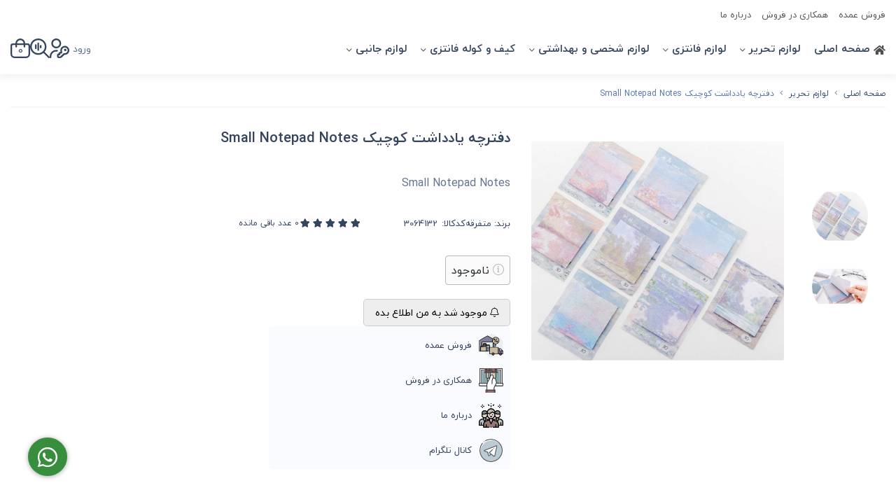

--- FILE ---
content_type: text/html; charset=utf-8
request_url: https://cover4you.ir/product/small-notepad-notes
body_size: 18200
content:
<!DOCTYPE html>
<html dir="rtl" lang="fa-IR" class="menu_1_enabled webkit safari chrome mac mode_desktop service_1 site_cover4you site_796671 plan_5 theme_9 theme_config_90010 module_shop module_2102 page_product access_0 level_0 lang_persian wide_on dir_rtl mode_smart mode_entry"> 
<head><template class='lazy-code'><meta name="google-site-verification" content="EgRfBmzchwPne2QCnH3CEjSb6ozmFU1tow-ZKO68Xps" /></template>	<title>دفترچه یادداشت کوچیک Small Notepad Notes - فروش عمده</title>
	<meta charset="utf-8">
	<meta name="viewport" content="width=device-width, initial-scale=1, shrink-to-fit=no">
		<link rel="shortcut icon" href="https://cdnfa.com/cover4you/bc99/uploads/favicon.ico" type="image/x-icon"><meta name="title" content="دفترچه یادداشت کوچیک Small Notepad Notes" >
<meta property="og:title" content="دفترچه یادداشت کوچیک Small Notepad Notes" >
<meta name="twitter:title" content="دفترچه یادداشت کوچیک Small Notepad Notes" >
<meta name="description" content="خرید  دفترچه یادداشت کوچیک Small Notepad Notes با قیمتی مناسب" >
<meta name="twitter:description" content="خرید  دفترچه یادداشت کوچیک Small Notepad Notes با قیمتی مناسب" >
<meta property="og:description" content="خرید  دفترچه یادداشت کوچیک Small Notepad Notes با قیمتی مناسب" >
<link rel="canonical" href="https://cover4you.ir/product/small-notepad-notes" >
<meta property="og:locale" content="fa_IR" >
<meta property="og:site_name" content="فروشگاه اینترنتی لوازم فانتزی و تحریر Cover4you.ir" >
<meta property="og:type" content="article" >
<meta property="og:url" content="https://cover4you.ir/product/small-notepad-notes" >
<meta name="twitter:card" content="summary_large_image" >
<meta name="twitter:url" content="https://cover4you.ir/product/small-notepad-notes" >
<meta property="og:article:published_time" content="2020-08-06+043001:55:00Z" >
<meta property="og:article:modified_time" content="2022-05-17+043014:02:25Z" >
<meta name="date" content="2022-05-17 14:02:25 UTC" >
<link rel="image_src" href="https://cdnfa.com/cover4you/bc99/files/1959308.jpg" >
<meta property="og:image" content="https://cdnfa.com/cover4you/bc99/files/1959308.jpg" >
<meta property="og:image:secure_url" content="https://cdnfa.com/cover4you/bc99/files/1959308.jpg" >
<meta name="twitter:image" content="https://cdnfa.com/cover4you/bc99/files/1959308.jpg" >
<meta name="sailthru.image.thumb" content="https://cdnfa.com/cover4you/bc99/files/thumb/1959308.jpg" >
<meta name="sailthru.image.full" content="https://cdnfa.com/cover4you/bc99/files/1959308.jpg" >
<meta property="og:image:width" content="640" >
<meta property="og:image:height" content="480" >
<meta property="og:image:type" content="image/jpeg" >
<meta name="robots" content="index,follow,max-image-preview:large" >
<link rel="preconnect" href="https://s5.cdnfa.com">
<link rel="preconnect" href="https://s6.cdnfa.com">
<link rel="preconnect" href="https://cdnfa.com">
<link rel="dns-prefetch" href="https://s5.cdnfa.com">
<link rel="dns-prefetch" href="https://s6.cdnfa.com">
<link rel="dns-prefetch" href="https://cdnfa.com">
<meta name="google-site-verification" content="EgRfBmzchwPne2QCnH3CEjSb6ozmFU1tow-ZKO68Xps" />
<!-- Google tag (gtag.js) -->
<script async src="https://www.googletagmanager.com/gtag/js?id=G-RWKYZ255F9"></script>
<script>
  window.dataLayer = window.dataLayer || [];
  function gtag(){dataLayer.push(arguments);}
  gtag('js', new Date());

  gtag('config', 'G-RWKYZ255F9');
</script>
	<meta name="theme-color" content="#FFFFFF">
	<meta name="msapplication-navbutton-color" content="#FFFFFF">
	<meta name="apple-mobile-web-app-status-bar-style" content="#FFFFFF">
	<meta name="apple-mobile-web-app-capable" content="yes">
<link rel="stylesheet" type="text/css" href="https://cdnfa.com/src/global/css/bootstrap.rtl.4.6.2.css" >
<link rel="stylesheet" type="text/css" href="https://cdnfa.com/src/themes/theme_9/90010/theme.796671.rtl.css?1741700193" id='theme_style' >
<link rel="stylesheet" type="text/css" href="https://cdnfa.com/src/global/css/fontawesome.5.7.2.css" >
<link rel="stylesheet" type="text/css" href="https://cdnfa.com/src/global/css/swiper.11.0.7.css" >
<link rel="stylesheet" type="text/css" href="https://cdnfa.com/src/global/css/jquery.fancybox.css" >
<link rel="stylesheet" type="text/css" href="https://cdnfa.com/src/global/css/animate.4.1.1.css" >
<script type="application/ld+json">
[
    {
        "@context": "http://schema.org/",
        "@type": "Product",
        "name": "دفترچه یادداشت کوچیک Small Notepad Notes",
        "productID": "3064132",
        "sku": "3064132",
        "description": "خرید  دفترچه یادداشت کوچیک Small Notepad Notes با قیمتی مناسب",
        "image": [
            "https://cdnfa.com/cover4you/bc99/files/1959308.jpg",
            "https://cdnfa.com/cover4you/bc99/files/1959309.jpg"
        ],
        "brand": {
            "@type": "Brand",
            "name": "متفرقه",
            "url": "https://cover4you.ir/brands/other"
        },
        "category": [
            "لوازم تحریر",
            "لوازم فانتزی"
        ],
        "offers": {
            "@type": "Offer",
            "availability": "http://schema.org/OutOfStock",
            "price": 0,
            "priceCurrency": "IRR",
            "priceValidUntil": "2026-02-01",
            "url": "https://cover4you.ir/product/small-notepad-notes",
            "shippingDetails": {
                "@type": "OfferShippingDetails",
                "shippingRate": {
                    "@type": "MonetaryAmount",
                    "value": 0,
                    "currency": "IRR"
                },
                "shippingDestination": {
                    "@type": "DefinedRegion",
                    "addressCountry": "IR"
                },
                "deliveryTime": {
                    "@type": "ShippingDeliveryTime",
                    "handlingTime": {
                        "@type": "QuantitativeValue",
                        "minValue": 7,
                        "maxValue": 15,
                        "unitCode": "d"
                    },
                    "transitTime": {
                        "@type": "QuantitativeValue",
                        "minValue": 2,
                        "maxValue": 4,
                        "unitCode": "d"
                    }
                }
            },
            "hasMerchantReturnPolicy": {
                "@type": "MerchantReturnPolicy",
                "applicableCountry": "IR",
                "returnPolicyCategory": "https://schema.org/MerchantReturnFiniteReturnWindow",
                "merchantReturnDays": 7,
                "returnMethod": "https://schema.org/ReturnByMail",
                "returnFees": "https://schema.org/FreeReturn"
            }
        },
        "aggregateRating": {
            "@type": "AggregateRating",
            "worstRating": 1,
            "bestRating": 5,
            "ratingValue": "5",
            "reviewCount": "1",
            "ratingCount": "1"
        },
        "review": {
            "@type": "Review",
            "reviewRating": {
                "@type": "Rating",
                "worstRating": 1,
                "bestRating": 5,
                "ratingValue": "5"
            },
            "author": {
                "@type": "Person",
                "name": "سپیده باقری"
            }
        }
    },
    {
        "@context": "http://schema.org",
        "@type": "BreadcrumbList",
        "itemListElement": [
            {
                "@type": "ListItem",
                "position": 1,
                "item": {
                    "@id": "https://cover4you.ir/",
                    "name": "صفحه اصلی"
                }
            },
            {
                "@type": "ListItem",
                "position": 2,
                "item": {
                    "@id": "https://cover4you.ir/stationery",
                    "name": "لوازم تحریر"
                }
            }
        ]
    },
    {
        "@context": "https://schema.org",
        "@type": "Organization",
        "name": "فروشگاه اینترنتی",
        "brand": {
            "@type": "Brand",
            "name": "فروشگاه اینترنتی",
            "logo": ""
        },
        "logo": "",
        "image": "",
        "alternateName": [
            "Cover4you.ir"
        ],
        "description": "خرید  دفترچه یادداشت کوچیک Small Notepad Notes با قیمتی مناسب",
        "url": "https://cover4you.ir/",
        "sameAs": [
            "https://t.me/O_cover4you",
            "https://www.instagram.com/cover4you.ir/",
            "/https://www.twitter.com/Cover4you.ir"
        ]
    }
]
</script>
<style media="screen">#box_comments{display:none;}.captcha{background-color: #fff;background-repeat: no-repeat;background-position: right;}
.input-group {
  display: flex !important;
  align-items: stretch !important;
  flex-wrap: nowrap !important;
}

.input-group > .form-control,
.input-group > .custom-select,
.input-group > .form-control-plaintext {
  position: relative !important;
  flex: 1 1 auto !important;
  width: 1% !important;
  min-width: 0 !important;
  margin-bottom: 0 !important;
}

.input-group-prepend,
.input-group-append {
  display: flex !important;
  align-items: center !important;
}

.input-group-prepend { margin-right: -1px !important; }
.input-group-append { margin-left: -1px !important; }

html[dir='rtl'] .input-group-prepend { order: 2; margin-right: 0; margin-left: -1px; }
html[dir='rtl'] .input-group-append { order: 1; margin-left: 0; margin-right: -1px; }
.call-connect {
    position: fixed;
    bottom: 40px;
    left: 40px;
    background: #388e3c;
    border-radius: 100%;
    color: #fff;
    padding:12px 8px 8px 8px;
    z-index:999;
    box-shadow: 0 1px 6px rgb(0 0 0 / 20%), 0 1px 10px rgb(0 0 0 / 15%);
    transition: all .2s ease;
}
.call-connect span {
    position: absolute;
    background:  #388e3c;
    width: max-content;
    display: block;
    left: 50px;
    top: 12px;
    padding: 5px 10px 5px 0;border-radius: 0  50px 50px 0;
}
.call-connect:hover{
    color: #fff;
    transform: scale(1.05);
}
.mode_mobile .call-connect {
    left: 10px;
    bottom: 10px;
}
.mode_mobile.page_product .call-connect {
    bottom: 80px;
}
</style></head>
<body><template class='lazy-code'><meta name="google-site-verification" content="EgRfBmzchwPne2QCnH3CEjSb6ozmFU1tow-ZKO68Xps" /></template>	<div id="loading">Loading...</div>
		

<div class="page">


<!-- header -->
<!-- header -->
<header class='header-1 w-100 text-center'>
    
		<div class='header-top'>
		<div class="container">
			<div class='header-top-inner d-flex justify-content-between align-items-center'>
				<ul class='menu-1' id='menu_nav'><!--home--><li><a class='page_250222 c-1991' href='https://cover4you.ir/wholesale-mobile-accessories-case-janebi'>فروش عمده</a></li><li><a class='page_639683 c-1991' href='https://cover4you.ir/drop-shipping'>همکاری در فروش</a></li><li><a class='page_649523 c-1991' href='https://cover4you.ir/about'>درباره ما</a></li></ul>			</div>
		</div>
	</div>
	
	<div class='header-primary clearfix'>
		<div class="container">
			<div class='header-primary-inner row align-items-center'>
				<div class='col-lg-9 col-md-12 col-sm-12 col-xs-12'>

					<div class='header-menu clearfix'>
						<nav class='main-menu-inner clearfix row'>
							<ul class='menu-2 menu-auto menu-arrows' id='menu_header'><li><a href='https://cover4you.ir/'><i class='fa fa-home'></i> صفحه اصلی</a></li><li class='deep-3'><a class='page_239694 c-2102' href='https://cover4you.ir/stationery'>لوازم تحریر</a><ul><li><a class='page_637448 c-2102' href='https://cover4you.ir/stationery/stationery-fantasy'>لوازم تحریر فانتزی</a><ul><li><a class='page_631224 c-2102' href='https://cover4you.ir/stationery/stationery-fantasy/pencil-storage'>جامدادی</a></li><li><a class='page_637436 c-2102' href='https://cover4you.ir/stationery/stationery-fantasy/highlighter'>هایلایتر و ماژیک</a></li><li><a class='page_637419 c-2102' href='https://cover4you.ir/stationery/stationery-fantasy/pen'>روان نویس و خودکار</a></li><li><a class='page_637444 c-2102' href='https://cover4you.ir/stationery/stationery-fantasy/pen-holder-organizer'>جاقلمی و ارگانایزر</a></li><li><a class='page_637420 c-2102' href='https://cover4you.ir/stationery/stationery-fantasy/pencil'>مداد و اتود</a></li><li><a class='page_637443 c-2102' href='https://cover4you.ir/stationery/stationery-fantasy/notebook'>دفتر و دفترچه</a></li><li><a class='page_637437 c-2102' href='https://cover4you.ir/stationery/stationery-fantasy/study-lamp'>چراغ مطالعه</a></li><li><a class='page_637442 c-2102' href='https://cover4you.ir/stationery/stationery-fantasy/pencil-sharpener'>مدادتراش</a></li><li><a class='page_637445 c-2102' href='https://cover4you.ir/stationery/stationery-fantasy/stick-notes'>استیک نوت</a></li><li><a class='page_637439 c-2102' href='https://cover4you.ir/stationery/stationery-fantasy/cover-folder'>کاور و پوشه</a></li><li><a class='page_637440 c-2102' href='https://cover4you.ir/stationery/stationery-fantasy/cuter-scissors'>کاتر و قیچی</a></li><li><a class='page_239686 c-2102' href='https://cover4you.ir/stationery/stationery-fantasy/calculator'>ماشین حساب</a></li><li><a class='page_637446 c-2102' href='https://cover4you.ir/stationery/stationery-fantasy/stickers'>برچسب و استیکر</a></li><li><a class='page_637441 c-2102' href='https://cover4you.ir/stationery/stationery-fantasy/eraser-corrector'>پاکن و غلط‌گیر</a></li><li><a class='page_637447 c-2102' href='https://cover4you.ir/stationery/stationery-fantasy/bookmarks'>بوکمارک</a></li><li><a class='page_637438 c-2102' href='https://cover4you.ir/stationery/stationery-fantasy/ruler'>خط‌کش و پرگار</a></li><li><a class='page_637468 c-2102' href='https://cover4you.ir/stationery/stationery-fantasy/fantezi'>فانتزی</a></li></ul></li></ul></li><li class='deep-3'><a class='page_237788 c-2102' href='https://cover4you.ir/fantasy-products'>لوازم فانتزی</a><ul><li><a class='page_312448 c-2102' href='https://cover4you.ir/fantasy-products/fantasy-creative-products'>محصولات فانتزی و خلاقانه</a><ul><li><a class='page_637467 c-2102' href='https://cover4you.ir/fantasy-products/fantasy-creative-products/lunch-box'>ظرف غذا</a></li><li><a class='page_637454 c-2102' href='https://cover4you.ir/fantasy-products/fantasy-creative-products/mug-cup-thermos'>ماگ ، فلاسک ، قمقمه</a></li><li><a class='page_239683 c-2102' href='https://cover4you.ir/fantasy-products/fantasy-creative-products/lights-and-yarn'>چراغ و ریسه</a></li><li><a class='page_637453 c-2102' href='https://cover4you.ir/fantasy-products/fantasy-creative-products/organizer'>نظم دهنده</a></li><li><a class='page_239685 c-2102' href='https://cover4you.ir/fantasy-products/fantasy-creative-products/keychain'>جاسوئیچی</a></li><li><a class='page_239682 c-2102' href='https://cover4you.ir/fantasy-products/fantasy-creative-products/watch'>ساعت</a></li><li><a class='page_637452 c-2102' href='https://cover4you.ir/fantasy-products/fantasy-creative-products/pocket'>قلک</a></li><li><a class='page_637460 c-2102' href='https://cover4you.ir/fantasy-products/fantasy-creative-products/headband'>هدبند</a></li><li><a class='page_252002 c-2102' href='https://cover4you.ir/fantasy-products/fantasy-creative-products/game'>اسباب بازی و سرگرمی</a></li><li><a class='page_307341 c-2102' href='https://cover4you.ir/fantasy-products/fantasy-creative-products/ainh-cheragh-dar'>برس و آینه</a></li><li><a class='page_237697 c-2102' href='https://cover4you.ir/fantasy-products/fantasy-creative-products/fan'>پنکه ( فن )</a></li><li><a class='page_239175 c-2102' href='https://cover4you.ir/fantasy-products/fantasy-creative-products/quadcopter'>کوادکوپتر</a></li><li><a class='page_237704 c-2102' href='https://cover4you.ir/fantasy-products/fantasy-creative-products/spinner'>اسپینر </a></li><li><a class='page_649542 c-2102' href='https://cover4you.ir/fantasy-products/fantasy-creative-products/fantezi-pr'>محصولات فانتزی</a></li></ul></li></ul></li><li class='deep-3'><a class='page_239687 c-2102' href='https://cover4you.ir/personal-stuff'>لوازم شخصی و بهداشتی</a><ul><li><a class='page_239692 c-2102' href='https://cover4you.ir/personal-stuff/cosmetic'>لوازم شخصی فانتزی</a><ul><li><a class='page_239693 c-2102' href='https://cover4you.ir/personal-stuff/cosmetic/humidifier'>دستگاه بخور</a></li><li><a class='page_637455 c-2102' href='https://cover4you.ir/personal-stuff/cosmetic/hot-water-bag'>کیسه آب گرم و سرد</a></li><li><a class='page_239688 c-2102' href='https://cover4you.ir/personal-stuff/cosmetic/household'>لوازم منزل</a></li><li><a class='page_637459 c-2102' href='https://cover4you.ir/personal-stuff/cosmetic/eyes-cover'>چشم بند</a></li><li><a class='page_637458 c-2102' href='https://cover4you.ir/personal-stuff/cosmetic/lens-glasses'>پک لنز و عینک</a></li><li><a class='page_253897 c-2102' href='https://cover4you.ir/personal-stuff/cosmetic/health'>لوازم سلامت</a></li><li><a class='page_637457 c-2102' href='https://cover4you.ir/personal-stuff/cosmetic/wound-adhesive'>چسب زخم فانتزی</a></li><li><a class='page_649522 c-2102' href='https://cover4you.ir/personal-stuff/cosmetic/mirror-haircomb'>شانه و آینه</a></li><li><a class='page_637456 c-2102' href='https://cover4you.ir/personal-stuff/cosmetic/nail-clip'>ناخن گیر</a></li><li><a class='page_637461 c-2102' href='https://cover4you.ir/personal-stuff/cosmetic/towels-wet-wipes'>حوله و دستمال مرطوب</a></li><li><a class='page_637462 c-2102' href='https://cover4you.ir/personal-stuff/cosmetic/toothbrush'>مسواک</a></li><li><a class='page_639685 c-2102' href='https://cover4you.ir/personal-stuff/cosmetic/personal-fantazi'>لوازم شخصی</a></li></ul></li></ul></li><li class='deep-2'><a class='page_239690 c-2102' href='https://cover4you.ir/bags-and-backpacks'>کیف و کوله فانتزی</a><ul><li><a class='page_637463 c-2102' href='https://cover4you.ir/bags-and-backpacks/backpacks'>کوله پشتی فانتزی</a></li><li><a class='page_637464 c-2102' href='https://cover4you.ir/bags-and-backpacks/food-bags'>کیف و ساک غذا</a></li><li><a class='page_637465 c-2102' href='https://cover4you.ir/bags-and-backpacks/cosmetic-bag'>کیف آرایشی</a></li><li><a class='page_637466 c-2102' href='https://cover4you.ir/bags-and-backpacks/pad-bag'>کیف پد</a></li><li><a class='page_237701 c-2102' href='https://cover4you.ir/bags-and-backpacks/handsfree-bag'>کیف هندزفری</a></li></ul></li><li class='deep-3'><a class='page_236567 c-2102' href='https://cover4you.ir/accessory'>لوازم جانبی</a><ul><li><a class='page_339948 c-2102' href='https://cover4you.ir/accessory/mobile-tablet-accessories'>لوازم جانبی موبایل و تبلت</a><ul><li><a class='page_265707 c-2102' href='https://cover4you.ir/accessory/mobile-tablet-accessories/handsfree-fantezi'>هندزفری فانتزی</a></li><li><a class='page_237699 c-2102' href='https://cover4you.ir/accessory/mobile-tablet-accessories/pop-socket'>پاپ سوکت </a></li><li><a class='page_237702 c-2102' href='https://cover4you.ir/accessory/mobile-tablet-accessories/usb-cable-protector'>پک محافظ کابل</a></li><li><a class='page_254182 c-2102' href='https://cover4you.ir/accessory/mobile-tablet-accessories/car-air-freshener'>خوشبو کننده اتومبیل</a></li><li><a class='page_237690 c-2102' href='https://cover4you.ir/accessory/mobile-tablet-accessories/airpods-accessories'>لوازم جانبی ایرپاد</a></li><li><a class='page_254183 c-2102' href='https://cover4you.ir/accessory/mobile-tablet-accessories/travel-accessories'>ملزومات سفر</a></li><li><a class='page_237602 c-2102' href='https://cover4you.ir/accessory/mobile-tablet-accessories/double-ear-bluetooth-handsfree'>هندزفری بلوتوث دو گوش</a></li><li><a class='page_254177 c-2102' href='https://cover4you.ir/accessory/mobile-tablet-accessories/single-ear-bluetooth-handsfree'>هندزفری بلوتوث تک گوش</a></li><li><a class='page_237604 c-2102' href='https://cover4you.ir/accessory/mobile-tablet-accessories/handsfree'>هندزفری با سیم</a></li><li><a class='page_237605 c-2102' href='https://cover4you.ir/accessory/mobile-tablet-accessories/headphone'>هدفون </a></li><li><a class='page_254179 c-2102' href='https://cover4you.ir/accessory/mobile-tablet-accessories/headset'>هدست</a></li><li><a class='page_237588 c-2102' href='https://cover4you.ir/accessory/mobile-tablet-accessories/powerbank'>پاوربانک</a></li><li><a class='page_237600 c-2102' href='https://cover4you.ir/accessory/mobile-tablet-accessories/charging-cable'>کابل شارژ</a></li><li><a class='page_237599 c-2102' href='https://cover4you.ir/accessory/mobile-tablet-accessories/adaptor'>آداپتور</a></li><li><a class='page_237691 c-2102' href='https://cover4you.ir/accessory/mobile-tablet-accessories/aux'>کابل صدا ( Aux )</a></li><li><a class='page_237692 c-2102' href='https://cover4you.ir/accessory/mobile-tablet-accessories/wireless-charger'>شارژر وایرلس</a></li><li><a class='page_237693 c-2102' href='https://cover4you.ir/accessory/mobile-tablet-accessories/bluetooth-speaker'>اسپیکر بلوتوث</a></li><li><a class='page_237606 c-2102' href='https://cover4you.ir/accessory/mobile-tablet-accessories/usb-flash-memory'>حافظه فلش</a></li><li><a class='page_237696 c-2102' href='https://cover4you.ir/accessory/mobile-tablet-accessories/monopod'>مونوپاد</a></li><li><a class='page_237700 c-2102' href='https://cover4you.ir/accessory/mobile-tablet-accessories/ring-holder'>هولدر انگشتی</a></li><li><a class='page_237703 c-2102' href='https://cover4you.ir/accessory/mobile-tablet-accessories/mobile-lanyard'>بند آویز موبایل</a></li><li><a class='page_254560 c-2102' href='https://cover4you.ir/accessory/mobile-tablet-accessories/mobile-store-accessories'>لوازم جانبی فروشگاهی</a></li><li><a class='page_237607 c-2102' href='https://cover4you.ir/accessory/mobile-tablet-accessories/mobile-holder'>هولدر موبایل و تبلت</a></li><li><a class='page_237601 c-2102' href='https://cover4you.ir/accessory/mobile-tablet-accessories/car-charger'>شارژر فندکی</a></li><li><a class='page_237706 c-2102' href='https://cover4you.ir/accessory/mobile-tablet-accessories/other-accessories'>سایر لوازم جانبی</a></li></ul></li></ul></li></ul>						</nav> 
					</div>
					
				</div>
				<div class='col-lg-3 col-md-12 col-sm-12 col-xs-12'>
					
					<div class="d-flex align-items-center justify-content-end custom-header">
					  	<div> 
							<div class="user-area">
    <div class="user-toggle d-flex align-items-center">

                    <span class="signin"> ورود </span> 
                <svg xmlns="http://www.w3.org/2000/svg" id="profile-svg" data-name="Layer 1" viewBox="0 0 24 24" width="28"  height="28">
            <path d="m20.061,12.939c.586.586.586,1.536,0,2.121-.586.586-1.536.586-2.121,0-.586-.586-.586-1.536,0-2.121s1.536-.586,2.121,0Zm2.328,5.449c-1.169,1.17-2.794,1.734-4.413,1.585l-3.133,3.133c-.559.559-1.331.879-2.121.879h-1.714c-1.096,0-1.992-.893-1.997-1.99l-.009-1.988c-.002-.401.153-.779.437-1.064s.661-.442,1.063-.442h.49l.004-.512c.006-.82.679-1.488,1.5-1.488h.762v-.393c-.71-2.311.136-4.764,2.138-6.15,1.805-1.251,4.244-1.286,6.071-.093,1.419.927,2.331,2.409,2.503,4.066.173,1.656-.404,3.282-1.581,4.459Zm-.408-4.253c-.11-1.07-.682-1.993-1.607-2.597-1.154-.754-2.696-.728-3.839.062-1.307.906-1.842,2.524-1.33,4.027.036.104.054.213.054.322v1.55c0,.553-.447,1-1,1h-1.265l-.007,1.008c-.004.549-.451.992-1,.992h-.98l.006,1.485h1.711c.263,0,.52-.106.707-.293l3.487-3.487c.236-.235.575-.342.901-.273,1.151.228,2.331-.13,3.157-.957.749-.749,1.115-1.784,1.006-2.839ZM2,6C2,2.691,4.691,0,8,0s6,2.691,6,6-2.691,6-6,6-6-2.691-6-6Zm2,0c0,2.206,1.794,4,4,4s4-1.794,4-4-1.794-4-4-4-4,1.794-4,4Zm5.99,9.213c.079-.546-.301-1.053-.848-1.132-.376-.054-.761-.081-1.142-.081C3.589,14,0,17.589,0,22v1c0,.553.448,1,1,1s1-.447,1-1v-1c0-3.309,2.691-6,6-6,.287,0,.575.021.858.062.544.073,1.054-.302,1.132-.849Z"/>
        </svg>
    </div>
    <ul class="user-menu">
                <li><a class="fs-sm btn-dialog" href="https://cover4you.ir/signin"> ورود </a></li>
        <li><a class="fs-sm" href="https://cover4you.ir/signup"> ثبت نام </a>
        <li><a class="fs-sm" href="https://cover4you.ir/track-order"> پیگیری سفارش </a></li>
            </ul>
</div> 
						</div>
					    <div class="search-icon-box">
							<!-- <svg id="search-header-svg"  xmlns="http://www.w3.org/2000/svg" xmlns:xlink="http://www.w3.org/1999/xlink" version="1.1" id="Capa_1" x="0px" y="0px" viewBox="0 0 512 512" style="enable-background:new 0 0 512 512;" xml:space="preserve" width="28" height="28">
								<g id="Index">
										<circle style="fill:none;stroke:#36455e;stroke-width:40;stroke-linecap:round;stroke-linejoin:round;stroke-miterlimit:10;" cx="300" cy="260" r="120"/>
									
										<line style="fill:none;stroke:#36455e;stroke-width:40;stroke-linecap:round;stroke-linejoin:round;stroke-miterlimit:10;" x1="384.853" y1="344.853" x2="492" y2="452"/>
									
										<line style="fill:none;stroke:#36455e;stroke-width:40;stroke-linecap:round;stroke-linejoin:round;stroke-miterlimit:10;" x1="20" y1="60" x2="340" y2="60"/>
									
										<line style="fill:none;stroke:#36455e;stroke-width:40;stroke-linecap:round;stroke-linejoin:round;stroke-miterlimit:10;" x1="20" y1="180" x2="116.703" y2="180"/>
									
										<line style="fill:none;stroke:#36455e;stroke-width:40;stroke-linecap:round;stroke-linejoin:round;stroke-miterlimit:10;" x1="20" y1="300" x2="104.019" y2="300"/>
									
										<line style="fill:none;stroke:#36455e;stroke-width:40;stroke-linecap:round;stroke-linejoin:round;stroke-miterlimit:10;" x1="20" y1="420" x2="180.131" y2="420"/>
								</g>
							</svg> -->
							<svg xmlns="http://www.w3.org/2000/svg" id="search-header-svg"  data-name="Layer 1" viewBox="0 0 24 24"  width="28" height="28">
								<path d="m23.707,22.293l-5.969-5.969c1.412-1.725,2.262-3.927,2.262-6.324C20,4.486,15.514,0,10,0S0,4.486,0,10s4.486,10,10,10c2.398,0,4.6-.85,6.324-2.262l5.969,5.969c.195.195.451.293.707.293s.512-.098.707-.293c.391-.391.391-1.023,0-1.414ZM2,10C2,5.589,5.589,2,10,2s8,3.589,8,8-3.589,8-8,8S2,14.411,2,10Zm9-4v8c0,.553-.448,1-1,1s-1-.447-1-1V6c0-.553.448-1,1-1s1,.447,1,1Zm3,3v2c0,.553-.448,1-1,1s-1-.447-1-1v-2c0-.553.448-1,1-1s1,.447,1,1Zm-6-1v4c0,.553-.448,1-1,1s-1-.447-1-1v-4c0-.553.448-1,1-1s1,.447,1,1Z"/>
							</svg>
					 	</div>
					
					
						<div> 
	<div class="basket-area">
	    <div class="basket-toggle">
			<span id="basket_items">0</span>
			<svg id="basket-svg" xmlns="http://www.w3.org/2000/svg" id="Outline" viewBox="0 0 24 24" width="28" height="38">
				<path d="M21,6H18A6,6,0,0,0,6,6H3A3,3,0,0,0,0,9V19a5.006,5.006,0,0,0,5,5H19a5.006,5.006,0,0,0,5-5V9A3,3,0,0,0,21,6ZM12,2a4,4,0,0,1,4,4H8A4,4,0,0,1,12,2ZM22,19a3,3,0,0,1-3,3H5a3,3,0,0,1-3-3V9A1,1,0,0,1,3,8H6v2a1,1,0,0,0,2,0V8h8v2a1,1,0,0,0,2,0V8h3a1,1,0,0,1,1,1Z"/>
			</svg>
		</div>
		<div class="basket-menu shadow">
		    <div class="cart-box01">
				<span class="bas-close d-flex align-items-center"><span class="colse-this">بستن</span><i class="fal fa-times"></i></span>
			</div>
			<div id="basket" class="d-flex flex-column justify-content-between ">
								<div id="basket_free" >
					<div class="empty-basket-desk">
						سبد خرید شما خالی است 
					</div>
					<div class="back-to-search">
						<a href="/search">فروشگاه</a>
					</div>
				</div>
				<div id="checkout" class="clearfix w-100 hidden" >
		          	<div class="sum_basket_title d-flex justify-content-center">
						<span class="sum-name">مجموع: </span>
						<span id="sum_basket">0 <span class="currency">تومان</span>  </span> 
					</div>
				 
					<div class="checkout-price">
						<div class=" see-Checkout-account">
							<a class="btn btn-custom see-basket" id="checkout_link" href="https://cover4you.ir/cart">
								مشاهده سبد خرید							</a>
						</div>
					</div>
		    	</div>
			</div>
		</div>
	</div>
	 
 </div>
						<div> <a class="logo" href="https://cover4you.ir/">
        <div class="title">
              <div class="h1">فروشگاه اینترنتی لوازم فانتزی و تحریر Cover4you.ir</div>
            <div class="h2"></div>
    </div>
    </a> </div>
					</div>
					
				</div>
			</div>
		</div>
	</div>

	
</header>

	<div class="search-area">
	<form method="get" action="https://cover4you.ir/search" class="search-form clearfix">

		<div class="close-search-icon">
			<span class="bas-close d-flex align-items-center"> <span class="colse-this">بستن</span> <i class="fal fa-times"></i></span>
		</div>

		<div class="search-more-product">
			<a href="/search" class=""> جستجو محصولات بیشتر  </a>
		</div>

		<div class="input-group input-group-md">
			<span class="input-group-prepend">
				<button type="submit" aria-label="center" class="btn border-0 p-1 px-2 bg-transparent shadow-none btn-custom btn-search search_button" >جستجو</button>
			</span>
			<input class="form-control pr-0 shadow-none border-0 bg-transparent live-search q" type="text" name="q" autocomplete="off" maxlength="255" value="" placeholder="جستجوی محصول، دسته، برند..." >
		</div>
	
		<!-- <div class="return-search-box">
			<a href="/search" class="return-search"> مشاهده محصولات بیشتر  </a>
		</div> -->
	
	</form>	

</div>
<div class="header-1-placeholder"></div><!-- /header -->

<!-- main -->
<!--DESKTOP MODE-->
<div class="main-content">
	<div class="container">		<div class="sides">
		    
			<div id="side_top">
								<div class="breadcrumbs clearfix  overflow-hidden px-0 py-2 d-print-none" >
	<a href="https://cover4you.ir/" title="صفحه اصلی">صفحه اصلی</a>
						<span class="nav-arrow mx-1 pt-1 fal fa-angle-left"></span>
		 
		<a href='https://cover4you.ir/stationery'>لوازم تحریر</a>						<span class="nav-arrow mx-1 pt-1 fal fa-angle-left"></span>
		 
		دفترچه یادداشت کوچیک Small Notepad Notes	</div>
			</div>
			
			<div class="row">
			    
			    				
				<main id="side_center" class="col-lg-12  col-xs-12 col-lg-push-0 col-xs-push-0 col-ms-push-0">
					<div class='box' id='box_product_details'><div class="product mode-1" id="product-3064132">
	<div class="body">
		<!--  -->
	    <div class="body-top clearfix row">
			<div class="col-lg-5 col-md-6 col-sm-12 col-xs-12">
								<!-- desk -->
											<div class="row align-items-center">
							<div class="col-3 d-flex flex-column align-items-center ">
																<div class="thumbs clearfix">
									<!--video-->
										
										<!--images product-->
																			<a class="thumb" target="_blank" href="https://cdnfa.com/cover4you/bc99/files/1959308.jpg" data-fancybox="slides" data-caption="دفترچه یادداشت کوچیک Small Notepad Notes">
											<img width="300" height="300" src="https://cdnfa.com/cover4you/bc99/files/thumb/1959308.jpg" alt="دفترچه یادداشت کوچیک Small Notepad Notes">
											
										</a>
																			<a class="thumb" target="_blank" href="https://cdnfa.com/cover4you/bc99/files/1959309.jpg" data-fancybox="slides" data-caption="دفترچه یادداشت کوچیک Small Notepad Notes">
											<img width="300" height="300" src="https://cdnfa.com/cover4you/bc99/files/thumb/1959309.jpg" alt="دفترچه یادداشت کوچیک Small Notepad Notes">
											
										</a>
																	</div>
										
							</div>
							<div class=" col-9">
								<a class="image" href="https://cdnfa.com/cover4you/bc99/files/1959308.jpg" target="_blank" data-fancybox="slides" data-caption="دفترچه یادداشت کوچیک Small Notepad Notes">
									<img id="main_product_image" class="lazy rounded" width="800" height="800" src="https://cdnfa.com/cover4you/bc99/files/normal/1959308.jpg" data-src="https://cdnfa.com/cover4you/bc99/files/normal/1959308.jpg" data-srcset="https://cdnfa.com/cover4you/bc99/files/normal/1959308.jpg 1x" alt="دفترچه یادداشت کوچیک Small Notepad Notes" data-zoom-image="https://cdnfa.com/cover4you/bc99/files/1959308.jpg" >
																	
								</a>
							</div> 
						</div>
												</div>
	
			<div class="col-lg-7 col-md-6 col-sm-12 col-xs-12">
				<div class="section-left">
					<div class="d-flex flex-row justify-content-between product-custom-inner">

						<div class="product-inner-box">
							<h1 class="title">دفترچه یادداشت کوچیک Small Notepad Notes</h1>
							<div class="subtitle">Small Notepad Notes</div>
		
							<div class="info">
								<ul>
																		<li class="brand"> برند: <a href="https://cover4you.ir/brands/other">متفرقه</a> </li>
																		<li class="product-code">کدکالا: <input readonly type="text" value="3064132" id="product-id-code" aria-label="Product ID Code"></li>
																		<li class="rate" title="5 (1)">
										<input data-id="3064132" id="rate_3064132" value="5" type="hidden" class="rating">
									</li>
								    								        							                                				    <span  class="d-block quantity-alarm-product">0 <span>عدد باقی مانده</span></span>
                        				                        											</ul>
							</div>	
							
						    
							<!---->
							<!--<span  class="d-block">0 <span>عدد باقی مانده</span></span>-->
							<!---->

							<div class="order">	
							
								
																	<div class="status status-0">
										<i class="fal fa-info-circle"></i> ناموجود									</div>
						
																		<button data-alertme="3064132" class="btn btn-custom btn-lg btn-alertme">
										<i class="fal fa-bell"></i> موجود شد به من اطلاع بده
									</button>
																	
																
							</div>

						</div>

																					<div class="service-box">
																		<div class="item">
										<div class="text-center">
											<img src='https://cdnfa.com/cover4you/bc99/uploads/icon/4-icon-a.png' alt='فروش عمده' width=64 height=64>										</div>
										<div class="info-service">
											<a href='/wholesale-mobile-accessories-case-janebi' title='فروش عمده'>											<span class="title-service d-block">فروش عمده</span>   
											<!-- <span class="desc">فروش عمده</span> -->
											</a>										</div>
									</div>
																		<div class="item">
										<div class="text-center">
											<img src='https://cdnfa.com/cover4you/bc99/uploads/icon/4-icon-b.png' alt='همکاری در فروش' width=64 height=64>										</div>
										<div class="info-service">
											<a href='/drop-shipping' title='همکاری در فروش'>											<span class="title-service d-block">همکاری در فروش</span>   
											<!-- <span class="desc">Drop Shipping</span> -->
											</a>										</div>
									</div>
																		<div class="item">
										<div class="text-center">
											<img src='https://cdnfa.com/cover4you/bc99/uploads/icon/4-icon-c.png' alt='درباره ما' width=64 height=64>										</div>
										<div class="info-service">
											<a href='/about' title='درباره ما'>											<span class="title-service d-block">درباره ما</span>   
											<!-- <span class="desc">بازرگانی Cover4you</span> -->
											</a>										</div>
									</div>
																		<div class="item">
										<div class="text-center">
											<img src='https://cdnfa.com/cover4you/bc99/uploads/icon/4-icon-d.png' alt='کانال تلگرام' width=64 height=64>										</div>
										<div class="info-service">
											<a href='https://t.me/O_cover4you' title='کانال تلگرام'>											<span class="title-service d-block">کانال تلگرام</span>   
											<!-- <span class="desc">کانال تلگرام</span> -->
											</a>										</div>
									</div>
																	</div>
													
					</div>
				</div>
			</div>
	    </div>

				
		<div class="body-bottom clearfix row">
			<div class="col-lg-12 col-md-12 col-sm-12 col-xs-12">	
				<div class="section-bottom row">
								<ul class="nav " id="product-tabs" role="tablist">
																	<li class="nav-item">
							<a class="nav-link active" href="#description-pane" title="description" id="description-tab" data-toggle="tab" role="tab" aria-controls="description-pane" aria-selected="true" >  <i class="fal fa-file-alt"></i> توضیحات</a>
						</li>
										
										
											<li class="nav-item">
							<a class="nav-link" title="comment" href="#comments-pane" id="comments-tab" data-toggle="tab" role="tab" aria-controls="comments-pane" aria-selected="false"> <i class="far fa-comments"></i> بازخوردها</a>
						</li>
									   
					<!---->
					
				</ul>
				
				<div class="tab-content" id="product-tabs-content">
					
											<div id="description-pane" class="tab-pane fade show active"  role="tabpanel" aria-labelledby="description-tab">
							 <div class="text-area">
															</div>
							   				
							 						
														<div class="pages">
								بخشها : 
								<ul class="link-list"> 
																		<li><a href="https://cover4you.ir/stationery" title="links">لوازم تحریر </a></li> 
																		<li><a href="https://cover4you.ir/fantasy-products" title="links">لوازم فانتزی </a></li> 
																	</ul>
							</div>
														
													
						</div>
					
										
				   					
				   						<div id="comments-pane" class="tab-pane fade" role="tabpanel" aria-labelledby="comments-tab">
							<div class='h2' id='comment_title'>ارسال نظر</div>
<div id='comment_area'>

<div id='comment_note'><ul>
<li>- نشانی ایمیل شما منتشر نخواهد شد.</li>
<li>- لطفا دیدگاهتان تا حد امکان مربوط به مطلب باشد.</li>
<li>- لطفا فارسی بنویسید.</li>
<li>- میخواهید عکس خودتان کنار نظرتان باشد؟ به<span>&nbsp;</span><a href="https://gravatar.com/" target="_blank" rel="noopener">gravatar.com</a><span>&nbsp;</span>بروید و عکستان را اضافه کنید.</li>
<li>- نظرات شما بعد از تایید مدیریت منتشر خواهد شد</li>
</ul></div>
<form action="https://cover4you.ir/product/small-notepad-notes" method="post" id="comment_form" class="form-horizontal  form-maker "><fieldset ><div  class="form-group row  tr_comment_author form-sides-3"   >
    <label class='control-label col-lg-3 col-md-3 col-sm-4 col-xs-12' for="comment_author">
    نام      </label>
    <div class='col-lg-4 col-md-4 col-sm-6 col-xs-12'>
    <input name="comment_author" id="comment_author" value="" class=" form-control" type="text" />  </div>
  </div>
<div  class="form-group row  tr_comment_email form-sides-3"   >
    <label class='control-label col-lg-3 col-md-3 col-sm-4 col-xs-12' for="comment_email">
    ایمیل     <span class='float-left' title='ضروری'><i class="fas fa-info-circle text-danger"></i></span>  </label>
    <div class='col-lg-4 col-md-4 col-sm-6 col-xs-12'>
    <input name="comment_email" id="comment_email" value="" class="required form-control ltr" type="text" />  </div>
  </div>
<div id="tr_comment_url" class="form-group row  tr_comment_url form-sides-3"   >
    <label class='control-label col-lg-3 col-md-3 col-sm-4 col-xs-12' for="field_comment_url">
    وب سایت / وبلاگ      </label>
    <div class='col-lg-4 col-md-4 col-sm-6 col-xs-12'>
    <input name="comment_url" value="http://" id="field_comment_url" class=" form-control ltr" type="text" />  </div>
  </div>
<div  class="form-group row  form-sides-1"   >
    <label class='col-md-12' for="comment_message">
    پیغام      <span class='float-left' title='ضروری'><i class="fas fa-info-circle text-danger"></i></span>  </label>
    <div class='col-md-12'>
    <b id='reply_to'></b><textarea maxlength="1000" name="comment_message" id="comment_message" rows="2" sides="1" class="required form-control" style=""></textarea><span class='red '> (بعد از تائید مدیر منتشر خواهد شد)</span> <span class='left chars_remaining small'></span>  </div>
  </div>
<div  class="form-group row  form-sides-3"   >
    <label class='control-label col-lg-3 col-md-3 col-sm-4 col-xs-12' for="field_captcha">
    کد مقابل را وارد کنید     <span class='float-left' title='ضروری'><i class="fas fa-info-circle text-danger"></i></span>  </label>
    <div class='col-lg-4 col-md-4 col-sm-6 col-xs-12'>
    
<div class='input-group'>
    <input type='text' class='captcha numeric ltr form-control' autocomplete='off' maxlength='4' name='captcha' id='field_captcha' style="background-image:url('https://cover4you.ir/captcha?76051');background-color: #fff;background-repeat: no-repeat;background-position: right;max-width: 300px;min-width: 220px;"'>
    <div class='input-group-prepend'>
      <button title='کد جدید' id='reload_captcha' class='btn btn-success btn-reload'><i class='fal fa-sync'></i> </button>
    </div>
</div>  </div>
  </div>
<input name="comment_parent" id="comment_parent" value="0" class=" form-control" label="" type="hidden" /><div class='ln_solid'></div><div  class="form-group row   tr_submit form-actions text-center mb-3 form-sides-1"   >
    <div class='col-md-12'>
    <button name="save_comment" id="save_comment" type="submit" class="btn btn-success btn-lg" sides="1" >ارسال</button>  </div>
  </div>
</fieldset>
	<div class='alert alert-danger alert-error errors' style='display:none;margin:10px 0;'><span class='clearfix alert-heading h3'>خطا!</span></div>
	
	</form>

</div>

							<ul id='comments'></ul>
						</div>
									</div>
		
				</div>
			</div>
		</div>
		
	</div>
	
</div>


<div id='box_related' class='box'><div class="header clearfix">
		<span class="title h1">محصولات مرتبط</span>		</div>
<div class="body">
	<div dir="rtl" class="swiper">	<div class="products items clearfix swiper-wrapper mode-1">
				<!-- id="product-6762427" -->
	
		<div class="swiper-slide  price_on">
		    
			<div class="thumb overflow-hidden text-center position-relative">
				<a href="https://cover4you.ir/product/6762427"  class="image d-block" title="">
					<img width="300" height="300" class="lazy" src="https://cdnfa.ir/lazy/300x300" data-src="https://cdnfa.com/cover4you/bc99/files/thumb/12858658.jpg" data-srcset="https://cdnfa.com/cover4you/bc99/files/thumb/12858658.jpg 1x" alt="جا قلمی چرخشی   120-123" >
    								</a>
				<div class="details">
					<h2 class="d-block"><a class="title overflow-hidden" title="جا قلمی چرخشی   120-123" href="https://cover4you.ir/product/6762427" >جا قلمی چرخشی   120-123</a></h2>
										<div class="price-area">
					    												    	<span class="price">217,000</span> <span class="currency">تومان</span> 
					    					</div>
										<div class="d-flex align-items-center justify-content-between">
						<form class="product-basket">
															<a aria-label="view-more" class="btn btn-sm btn-product btn-light" href="https://cover4you.ir/product/6762427" ><span></span>
									<div class="btn-basket-icon"> <i class="fas fa-angle-left"></i> </div>
									<span class="add_product-basket"> مشاهده محصول </span>
								</a>	
													</form>	
						<span class="btn-wishlist btn-wishlist-6762427 text-center" data-id="6762427"><i class="fal fa-heart fa-fw"></i></span>					</div>
			   </div>
				
				<!--  -->

								<div class="btn-float position-absolute top-1">
					<span class="btn-wishlist btn-wishlist-6762427 text-center d-inline mx-1" data-id="6762427"><i class="fal fa-heart fa-fw"></i></span>														</div>
							</div>
		
		</div>
	
		
				<!-- id="product-6717196" -->
	
		<div class="swiper-slide  price_on">
		    
			<div class="thumb overflow-hidden text-center position-relative">
				<a href="https://cover4you.ir/product/6717196"  class="image d-block" title="">
					<img width="300" height="300" class="lazy" src="https://cdnfa.ir/lazy/300x300" data-src="https://cdnfa.com/cover4you/bc99/files/thumb/12740405.jpg" data-srcset="https://cdnfa.com/cover4you/bc99/files/thumb/12740405.jpg 1x" alt="پک پاک کن حیوانات دریایی 181-676" >
    								</a>
				<div class="details">
					<h2 class="d-block"><a class="title overflow-hidden" title="پک پاک کن حیوانات دریایی 181-676" href="https://cover4you.ir/product/6717196" >پک پاک کن حیوانات دریایی 181-676</a></h2>
										<div class="price-area">
					    												    	<span class="price">123,000</span> <span class="currency">تومان</span> 
					    					</div>
										<div class="d-flex align-items-center justify-content-between">
						<form class="product-basket">
															<a aria-label="view-more" class="btn btn-sm btn-product btn-light" href="https://cover4you.ir/product/6717196" ><span></span>
									<div class="btn-basket-icon"> <i class="fas fa-angle-left"></i> </div>
									<span class="add_product-basket"> مشاهده محصول </span>
								</a>	
													</form>	
						<span class="btn-wishlist btn-wishlist-6717196 text-center" data-id="6717196"><i class="fal fa-heart fa-fw"></i></span>					</div>
			   </div>
				
				<!--  -->

								<div class="btn-float position-absolute top-1">
					<span class="btn-wishlist btn-wishlist-6717196 text-center d-inline mx-1" data-id="6717196"><i class="fal fa-heart fa-fw"></i></span>														</div>
							</div>
		
		</div>
	
		
				<!-- id="product-6716960" -->
	
		<div class="swiper-slide  price_on">
		    
			<div class="thumb overflow-hidden text-center position-relative">
				<a href="https://cover4you.ir/product/6716960"  class="image d-block" title="">
					<img width="300" height="300" class="lazy" src="https://cdnfa.ir/lazy/300x300" data-src="https://cdnfa.com/cover4you/bc99/files/thumb/12740262.jpg" data-srcset="https://cdnfa.com/cover4you/bc99/files/thumb/12740262.jpg 1x" alt="روان نویس بستنی 181-529" >
    								</a>
				<div class="details">
					<h2 class="d-block"><a class="title overflow-hidden" title="روان نویس بستنی 181-529" href="https://cover4you.ir/product/6716960" >روان نویس بستنی 181-529</a></h2>
										<div class="price-area">
					    												    	<span class="price">42,000</span> <span class="currency">تومان</span> 
					    					</div>
										<div class="d-flex align-items-center justify-content-between">
						<form class="product-basket">
															<a aria-label="view-more" class="btn btn-sm btn-product btn-light" href="https://cover4you.ir/product/6716960" ><span></span>
									<div class="btn-basket-icon"> <i class="fas fa-angle-left"></i> </div>
									<span class="add_product-basket"> مشاهده محصول </span>
								</a>	
													</form>	
						<span class="btn-wishlist btn-wishlist-6716960 text-center" data-id="6716960"><i class="fal fa-heart fa-fw"></i></span>					</div>
			   </div>
				
				<!--  -->

								<div class="btn-float position-absolute top-1">
					<span class="btn-wishlist btn-wishlist-6716960 text-center d-inline mx-1" data-id="6716960"><i class="fal fa-heart fa-fw"></i></span>														</div>
							</div>
		
		</div>
	
		
				<!-- id="product-6716056" -->
	
		<div class="swiper-slide  price_on">
		    
			<div class="thumb overflow-hidden text-center position-relative">
				<a href="https://cover4you.ir/product/6716056"  class="image d-block" title="">
					<img width="300" height="300" class="lazy" src="https://cdnfa.ir/lazy/300x300" data-src="https://cdnfa.com/cover4you/bc99/files/thumb/12738975.jpg" data-srcset="https://cdnfa.com/cover4you/bc99/files/thumb/12738975.jpg 1x" alt="تراش فانتزی   181-686" >
    								</a>
				<div class="details">
					<h2 class="d-block"><a class="title overflow-hidden" title="تراش فانتزی   181-686" href="https://cover4you.ir/product/6716056" >تراش فانتزی   181-686</a></h2>
										<div class="price-area">
					    												    	<span class="price">60,000</span> <span class="currency">تومان</span> 
					    					</div>
										<div class="d-flex align-items-center justify-content-between">
						<form class="product-basket">
															<a aria-label="view-more" class="btn btn-sm btn-product btn-light" href="https://cover4you.ir/product/6716056" ><span></span>
									<div class="btn-basket-icon"> <i class="fas fa-angle-left"></i> </div>
									<span class="add_product-basket"> مشاهده محصول </span>
								</a>	
													</form>	
						<span class="btn-wishlist btn-wishlist-6716056 text-center" data-id="6716056"><i class="fal fa-heart fa-fw"></i></span>					</div>
			   </div>
				
				<!--  -->

								<div class="btn-float position-absolute top-1">
					<span class="btn-wishlist btn-wishlist-6716056 text-center d-inline mx-1" data-id="6716056"><i class="fal fa-heart fa-fw"></i></span>														</div>
							</div>
		
		</div>
	
		
				<!-- id="product-6715860" -->
	
		<div class="swiper-slide  price_on">
		    
			<div class="thumb overflow-hidden text-center position-relative">
				<a href="https://cover4you.ir/product/6715860"  class="image d-block" title="">
					<img width="300" height="300" class="lazy" src="https://cdnfa.ir/lazy/300x300" data-src="https://cdnfa.com/cover4you/bc99/files/thumb/12737866.jpg" data-srcset="https://cdnfa.com/cover4you/bc99/files/thumb/12737866.jpg 1x" alt="خودکار شش رنگ  kuki  181-494" >
    								</a>
				<div class="details">
					<h2 class="d-block"><a class="title overflow-hidden" title="خودکار شش رنگ  kuki  181-494" href="https://cover4you.ir/product/6715860" >خودکار شش رنگ  kuki  181-494</a></h2>
										<div class="price-area">
					    												    	<span class="price">45,000</span> <span class="currency">تومان</span> 
					    					</div>
										<div class="d-flex align-items-center justify-content-between">
						<form class="product-basket">
															<a aria-label="view-more" class="btn btn-sm btn-product btn-light" href="https://cover4you.ir/product/6715860" ><span></span>
									<div class="btn-basket-icon"> <i class="fas fa-angle-left"></i> </div>
									<span class="add_product-basket"> مشاهده محصول </span>
								</a>	
													</form>	
						<span class="btn-wishlist btn-wishlist-6715860 text-center" data-id="6715860"><i class="fal fa-heart fa-fw"></i></span>					</div>
			   </div>
				
				<!--  -->

								<div class="btn-float position-absolute top-1">
					<span class="btn-wishlist btn-wishlist-6715860 text-center d-inline mx-1" data-id="6715860"><i class="fal fa-heart fa-fw"></i></span>														</div>
							</div>
		
		</div>
	
		
				<!-- id="product-6715836" -->
	
		<div class="swiper-slide  price_on">
		    
			<div class="thumb overflow-hidden text-center position-relative">
				<a href="https://cover4you.ir/product/6715836"  class="image d-block" title="">
					<img width="300" height="300" class="lazy" src="https://cdnfa.ir/lazy/300x300" data-src="https://cdnfa.com/cover4you/bc99/files/thumb/12737809.jpg" data-srcset="https://cdnfa.com/cover4you/bc99/files/thumb/12737809.jpg 1x" alt="تراش سبزیجات 181-477" >
    								</a>
				<div class="details">
					<h2 class="d-block"><a class="title overflow-hidden" title="تراش سبزیجات 181-477" href="https://cover4you.ir/product/6715836" >تراش سبزیجات 181-477</a></h2>
										<div class="price-area">
					    												    	<span class="price">49,000</span> <span class="currency">تومان</span> 
					    					</div>
										<div class="d-flex align-items-center justify-content-between">
						<form class="product-basket">
															<a aria-label="view-more" class="btn btn-sm btn-product btn-light" href="https://cover4you.ir/product/6715836" ><span></span>
									<div class="btn-basket-icon"> <i class="fas fa-angle-left"></i> </div>
									<span class="add_product-basket"> مشاهده محصول </span>
								</a>	
													</form>	
						<span class="btn-wishlist btn-wishlist-6715836 text-center" data-id="6715836"><i class="fal fa-heart fa-fw"></i></span>					</div>
			   </div>
				
				<!--  -->

								<div class="btn-float position-absolute top-1">
					<span class="btn-wishlist btn-wishlist-6715836 text-center d-inline mx-1" data-id="6715836"><i class="fal fa-heart fa-fw"></i></span>														</div>
							</div>
		
		</div>
	
		
				<!-- id="product-6708653" -->
	
		<div class="swiper-slide  price_on">
		    
			<div class="thumb overflow-hidden text-center position-relative">
				<a href="https://cover4you.ir/product/6708653"  class="image d-block" title="">
					<img width="300" height="300" class="lazy" src="https://cdnfa.ir/lazy/300x300" data-src="https://cdnfa.com/cover4you/bc99/files/thumb/12740425.jpg" data-srcset="https://cdnfa.com/cover4you/bc99/files/thumb/12740425.jpg 1x" alt="تراش خرسی  181-691" >
    								</a>
				<div class="details">
					<h2 class="d-block"><a class="title overflow-hidden" title="تراش خرسی  181-691" href="https://cover4you.ir/product/6708653" >تراش خرسی  181-691</a></h2>
										<div class="price-area">
					    												    	<span class="price">60,000</span> <span class="currency">تومان</span> 
					    					</div>
										<div class="d-flex align-items-center justify-content-between">
						<form class="product-basket">
															<a aria-label="view-more" class="btn btn-sm btn-product btn-light" href="https://cover4you.ir/product/6708653" ><span></span>
									<div class="btn-basket-icon"> <i class="fas fa-angle-left"></i> </div>
									<span class="add_product-basket"> مشاهده محصول </span>
								</a>	
													</form>	
						<span class="btn-wishlist btn-wishlist-6708653 text-center" data-id="6708653"><i class="fal fa-heart fa-fw"></i></span>					</div>
			   </div>
				
				<!--  -->

								<div class="btn-float position-absolute top-1">
					<span class="btn-wishlist btn-wishlist-6708653 text-center d-inline mx-1" data-id="6708653"><i class="fal fa-heart fa-fw"></i></span>														</div>
							</div>
		
		</div>
	
		
				<!-- id="product-6708649" -->
	
		<div class="swiper-slide  price_on">
		    
			<div class="thumb overflow-hidden text-center position-relative">
				<a href="https://cover4you.ir/product/6708649"  class="image d-block" title="">
					<img width="300" height="300" class="lazy" src="https://cdnfa.ir/lazy/300x300" data-src="https://cdnfa.com/cover4you/bc99/files/thumb/12738896.jpg" data-srcset="https://cdnfa.com/cover4you/bc99/files/thumb/12738896.jpg 1x" alt="تراش فضاپیما  181-690" >
    								</a>
				<div class="details">
					<h2 class="d-block"><a class="title overflow-hidden" title="تراش فضاپیما  181-690" href="https://cover4you.ir/product/6708649" >تراش فضاپیما  181-690</a></h2>
										<div class="price-area">
					    												    	<span class="price">60,000</span> <span class="currency">تومان</span> 
					    					</div>
										<div class="d-flex align-items-center justify-content-between">
						<form class="product-basket">
															<a aria-label="view-more" class="btn btn-sm btn-product btn-light" href="https://cover4you.ir/product/6708649" ><span></span>
									<div class="btn-basket-icon"> <i class="fas fa-angle-left"></i> </div>
									<span class="add_product-basket"> مشاهده محصول </span>
								</a>	
													</form>	
						<span class="btn-wishlist btn-wishlist-6708649 text-center" data-id="6708649"><i class="fal fa-heart fa-fw"></i></span>					</div>
			   </div>
				
				<!--  -->

								<div class="btn-float position-absolute top-1">
					<span class="btn-wishlist btn-wishlist-6708649 text-center d-inline mx-1" data-id="6708649"><i class="fal fa-heart fa-fw"></i></span>														</div>
							</div>
		
		</div>
	
		
				<!-- id="product-6708644" -->
	
		<div class="swiper-slide  price_on">
		    
			<div class="thumb overflow-hidden text-center position-relative">
				<a href="https://cover4you.ir/product/6708644"  class="image d-block" title="">
					<img width="300" height="300" class="lazy" src="https://cdnfa.ir/lazy/300x300" data-src="https://cdnfa.com/cover4you/bc99/files/thumb/12738970.jpg" data-srcset="https://cdnfa.com/cover4you/bc99/files/thumb/12738970.jpg 1x" alt="تراش فانتزی خرس فضانورد  181-687" >
    								</a>
				<div class="details">
					<h2 class="d-block"><a class="title overflow-hidden" title="تراش فانتزی خرس فضانورد  181-687" href="https://cover4you.ir/product/6708644" >تراش فانتزی خرس فضانورد  181-687</a></h2>
										<div class="price-area">
					    												    	<span class="price">60,000</span> <span class="currency">تومان</span> 
					    					</div>
										<div class="d-flex align-items-center justify-content-between">
						<form class="product-basket">
															<a aria-label="view-more" class="btn btn-sm btn-product btn-light" href="https://cover4you.ir/product/6708644" ><span></span>
									<div class="btn-basket-icon"> <i class="fas fa-angle-left"></i> </div>
									<span class="add_product-basket"> مشاهده محصول </span>
								</a>	
													</form>	
						<span class="btn-wishlist btn-wishlist-6708644 text-center" data-id="6708644"><i class="fal fa-heart fa-fw"></i></span>					</div>
			   </div>
				
				<!--  -->

								<div class="btn-float position-absolute top-1">
					<span class="btn-wishlist btn-wishlist-6708644 text-center d-inline mx-1" data-id="6708644"><i class="fal fa-heart fa-fw"></i></span>														</div>
							</div>
		
		</div>
	
		
				<!-- id="product-6708643" -->
	
		<div class="swiper-slide  price_on">
		    
			<div class="thumb overflow-hidden text-center position-relative">
				<a href="https://cover4you.ir/product/6708643"  class="image d-block" title="">
					<img width="300" height="300" class="lazy" src="https://cdnfa.ir/lazy/300x300" data-src="https://cdnfa.ir/lazy/300x300" data-srcset="https://cdnfa.ir/lazy/300x300 1x" alt="تراش خرسی 181-685" >
    								</a>
				<div class="details">
					<h2 class="d-block"><a class="title overflow-hidden" title="تراش خرسی 181-685" href="https://cover4you.ir/product/6708643" >تراش خرسی 181-685</a></h2>
										<div class="price-area">
					    												    	<span class="price">60,000</span> <span class="currency">تومان</span> 
					    					</div>
										<div class="d-flex align-items-center justify-content-between">
						<form class="product-basket">
															<button aria-label="buy-product" class="btn btn-product btn-basket btn-sm btn-light" data-id="6708643">
									<div class="btn-basket-icon"> <i class="fas fa-plus"></i> </div>
									<span class="add_product-basket"> افزودن به سبد </span>
									<input type="hidden" name="id" value="6708643" >
									<input type="hidden" name="data" value="add_product" >
								</button>
													</form>	
						<span class="btn-wishlist btn-wishlist-6708643 text-center" data-id="6708643"><i class="fal fa-heart fa-fw"></i></span>					</div>
			   </div>
				
				<!--  -->

								<div class="btn-float position-absolute top-1">
					<span class="btn-wishlist btn-wishlist-6708643 text-center d-inline mx-1" data-id="6708643"><i class="fal fa-heart fa-fw"></i></span>														</div>
							</div>
		
		</div>
	
		
				<!-- id="product-6708637" -->
	
		<div class="swiper-slide  price_on">
		    
			<div class="thumb overflow-hidden text-center position-relative">
				<a href="https://cover4you.ir/product/6708637"  class="image d-block" title="">
					<img width="300" height="300" class="lazy" src="https://cdnfa.ir/lazy/300x300" data-src="https://cdnfa.ir/lazy/300x300" data-srcset="https://cdnfa.ir/lazy/300x300 1x" alt="روان نویس طرح هالووین 181-665" >
    								</a>
				<div class="details">
					<h2 class="d-block"><a class="title overflow-hidden" title="روان نویس طرح هالووین 181-665" href="https://cover4you.ir/product/6708637" >روان نویس طرح هالووین 181-665</a></h2>
										<div class="price-area">
					    												    	<span class="price">39,000</span> <span class="currency">تومان</span> 
					    					</div>
										<div class="d-flex align-items-center justify-content-between">
						<form class="product-basket">
															<button aria-label="buy-product" class="btn btn-product btn-basket btn-sm btn-light" data-id="6708637">
									<div class="btn-basket-icon"> <i class="fas fa-plus"></i> </div>
									<span class="add_product-basket"> افزودن به سبد </span>
									<input type="hidden" name="id" value="6708637" >
									<input type="hidden" name="data" value="add_product" >
								</button>
													</form>	
						<span class="btn-wishlist btn-wishlist-6708637 text-center" data-id="6708637"><i class="fal fa-heart fa-fw"></i></span>					</div>
			   </div>
				
				<!--  -->

								<div class="btn-float position-absolute top-1">
					<span class="btn-wishlist btn-wishlist-6708637 text-center d-inline mx-1" data-id="6708637"><i class="fal fa-heart fa-fw"></i></span>														</div>
							</div>
		
		</div>
	
		
				<!-- id="product-6708638" -->
	
		<div class="swiper-slide  price_on">
		    
			<div class="thumb overflow-hidden text-center position-relative">
				<a href="https://cover4you.ir/product/6708638"  class="image d-block" title="">
					<img width="300" height="300" class="lazy" src="https://cdnfa.ir/lazy/300x300" data-src="https://cdnfa.com/cover4you/bc99/files/thumb/12740397.jpg" data-srcset="https://cdnfa.com/cover4you/bc99/files/thumb/12740397.jpg 1x" alt="بطری نامه 181-675" >
    								</a>
				<div class="details">
					<h2 class="d-block"><a class="title overflow-hidden" title="بطری نامه 181-675" href="https://cover4you.ir/product/6708638" >بطری نامه 181-675</a></h2>
										<div class="price-area">
					    												    	<span class="price">98,000</span> <span class="currency">تومان</span> 
					    					</div>
										<div class="d-flex align-items-center justify-content-between">
						<form class="product-basket">
															<a aria-label="view-more" class="btn btn-sm btn-product btn-light" href="https://cover4you.ir/product/6708638" ><span></span>
									<div class="btn-basket-icon"> <i class="fas fa-angle-left"></i> </div>
									<span class="add_product-basket"> مشاهده محصول </span>
								</a>	
													</form>	
						<span class="btn-wishlist btn-wishlist-6708638 text-center" data-id="6708638"><i class="fal fa-heart fa-fw"></i></span>					</div>
			   </div>
				
				<!--  -->

								<div class="btn-float position-absolute top-1">
					<span class="btn-wishlist btn-wishlist-6708638 text-center d-inline mx-1" data-id="6708638"><i class="fal fa-heart fa-fw"></i></span>														</div>
							</div>
		
		</div>
	
		
			</div>
			<div class="swiper-pagination"></div>
		 <div class="swiper-button-prev"><i class='fa fa-chevron-right'></i></div>		 <div class="swiper-button-next"><i class='fa fa-chevron-left'></i></div>		<!-- <div class="swiper-scrollbar"></div> -->
	</div>		
</div>
</div>
</div>				</main>

						    </div>
		    
			<div id="side_bottom">
							</div>
			
		</div>
	</div></div>

<!--/DESKTOP MODE-->
<!-- /main -->


<!-- footer -->	


<footer class='footer-1 desk'>
	<div class="container">
		<div class="footer-top ">
			<div class="row align-items-center">
				<div class="col-lg-3 col-md-6 col-sm-12 col-xs-12">
										<div class="info-box">
						<span class="title-info">فروش عمده لوازم تحریر و فانتزی</span>  
						<div class="footer-content  add_read_more showlesscontent" data-limit="115" data-more="نمایش بیشتر" data-less="نمایش کمتر" >فروشگاه اینترنتی و بازرگانی Cover4you.ir یکی از بزرگترین واردکننده های تخصصی لوازم تحریر، محصولات فانتزی و سبک زندگی می باشد که با بیش از 13 سال سابقه واردت از چین یکی از اصلی ترین تامین کننده های بازار فروش عمده تحریر می باشد</div>					</div> 
									</div>
				<div class="col-lg-3 col-md-6 col-sm-12 col-xs-12">
					<div class="information-box">	
																		<div class="d-flex align-items-center flex-wrap tel-box1">
							<i class="fal fa-phone-volume"></i>
							<a href="tel:+989128893529" class="site-num">+989128893529</a>
							<a href="tel:+989128893529"class="site-num2">011-44297722</a>
						</div>
												<div class="d-flex flex-wrap align-items-center"> <i class="far fa-user-clock"></i> <span class="work-hour">شنبه تا چهارشنبه ساعت 9 الی 14 پاسخگویی تلفنی</span></div>	
					</div>
				</div>
				<div class="col-lg-3 col-md-6 col-sm-12 col-xs-12">
											<div class='footer-box mb-1'>
							<ul class='menu-4'><!--home--><li><a class='page_250222 c-1991' href='https://cover4you.ir/wholesale-mobile-accessories-case-janebi'>فروش عمده</a></li><li><a class='page_639683 c-1991' href='https://cover4you.ir/drop-shipping'>همکاری در فروش</a></li><li><a class='page_649523 c-1991' href='https://cover4you.ir/about'>درباره ما</a></li><li><a class='page_236560 c-2101' href='https://cover4you.ir/weblog'>وبلاگ</a></li><li><a class='page_249827 c-1998' href='https://cover4you.ir/contact-us'>تماس با ما</a></li></ul>						</div>
									</div>
				<div class="col-lg-3 col-md-6 col-sm-12 col-xs-12">
																								</div>
			</div>
		</div>
	</div>	

	<div class="container">
		<div class="footer-bottom d-flex align-items-center justify-content-between">
			<div class="copyright-area">
								<div class="logo">
					<a class="footer-logo d-block" href="https://cover4you.ir/" title="دفترچه یادداشت کوچیک Small Notepad Notes">
						<div class="image">
							<img src="https://cdnfa.com/cover4you/bc99/uploads/logo-cover4you.png" alt="دفترچه یادداشت کوچیک Small Notepad Notes" width="120" height="">
						</div>
					</a> 
				</div>
							
							    	<div class="social-box"> <span> شبکه های اجتماعی  :</span> <ul class="social">
	<li class="d-inline-block"><a rel="nofollow" target="_blank" title="واتس آپ" href="whatsapp://send?phone=+989128893529" class="icon-social icon-whatsapp d-block"><i class="fa-lg fa-fw fab fa-whatsapp"></i></a></li>
	<li class="d-inline-block"><a rel="nofollow" target="_blank" title="تلگرام" href="https://t.me/O_cover4you" class="icon-social icon-telegram d-block"><i class="fa-lg fa-fw fab fa-telegram-plane"></i></a></li>
	<li class="d-inline-block"><a rel="nofollow" target="_blank" title="اینستاگرام" href="https://www.instagram.com/cover4you.ir/" class="icon-social icon-instagram d-block"><i class="fa-lg fa-fw fab fa-instagram"></i></a></li>
	<li class="d-inline-block"><a rel="nofollow" target="_blank" title="توییتر" href="/https://www.twitter.com/Cover4you.ir" class="icon-social icon-twitter d-block"><i class="fa-lg fa-fw far fa-times"></i></a></li>
	<li class="d-inline-block"><a rel="nofollow" target="_blank" title="ایمیل" href="mailto:cover4you.ir@gmail.com" class="icon-social icon-email d-block"><i class="fa-lg fa-fw fal fa-envelope"></i></a></li>
</ul>
 </div>
			    			</div>
			<div class="footer-bottom-inner"> 
			    <span class="copy-right"> © تمام حقوق محفوظ است </span>
				 <span class="line-gap">|</span>   			</div>
		</div>
	</div>
		
</footer>
<!-- /footer --><!-- /footer -->


</div>  


<div id="gotop">
    <a href="#" title="Back to the top">
        <i class="fa fa-angle-up"></i>
    </a>
</div>

<a target="_blank" href="https://web.whatsapp.com/send?phone=+989128893529" class="call-connect" ><i class="fab fa-whatsapp fa-2x fa-fw"></i></a>
<script src="https://cdnfa.com/src/global/js/jquery.3.7.1.js"></script>
<script src="https://cdnfa.com/src/global/js/jquery.functions.js"></script>
<script src="https://cdnfa.com/src/global/js/popper.js"></script>
<script src="https://cdnfa.com/src/global/js/bootstrap.4.6.2.js"></script>
<script src="https://cdnfa.com/src/global/js/jquery.numeric.js"></script>
<script src="https://cdnfa.com/src/global/js/jquery.validate.js"></script>
<script src="https://cdnfa.com/src/global/js/bootstrap.dialog.js"></script>
<script src="https://cdnfa.com/src/global/js/bootstrap.spin.js"></script>
<script src="https://cdnfa.com/src/global/js/swiper.11.0.7.js"></script>
<script src="https://cdnfa.com/src/global/js/jquery.fancybox.js"></script>
<script src="https://cdnfa.com/src/global/js/jquery.wow.js"></script>
<script src="https://cdnfa.com/src/global/js/jquery.star-rating.js"></script>
<script>
		product_page_slider =  new Swiper('.product .swiper', {
			"speed": 300,
			"effect": "slide",
			"slidesPerView": 4,
			"loop": false,
			"rewind": false,
			"allowSlidePrev": true,
			"allowSlideNext": true
		});
new Swiper('#box_related .swiper', {
    "slidesPerView": 5,
    "loop": false,
    "autoplay": false,
    "breakpoints": {
        "100": {
            "slidesPerView": 2
        },
        "768": {
            "slidesPerView": 3
        },
        "992": {
            "slidesPerView": 4
        },
        "1360": {
            "slidesPerView": 5
        }
    },
    "navigation": {
        "nextEl": "#box_related .swiper-button-next",
        "prevEl": "#box_related .swiper-button-prev"
    },
    "allowSlidePrev": true,
    "allowSlideNext": true
});

var _loaded=[];
$(document).ready(function(){
$(document).on("click",'.btn-alertme',function (event) {
	event.preventDefault();
	loading(1);
	product_id = $(this).data('alertme');
	$.ajax({
		type: "POST",
		url: 'https://cover4you.ir/nano/shop',
		data:{alertme:product_id},
		success: function(data){
			eval(data);
			loading(0);
		}
	});
});
function load_comments(page){
	$('.btn-comment-more').addClass('loading disabled').attr('disabled','disabled');
	loading(1);
	$.ajax({
		type: "GET",
		url: 'https://cover4you.ir/nano/comment',
		data: {code:2102,comment_entry:3064132,v:8,page:page},
		success: function(data){
			eval(data);
			var comments_count = $('#comments > li').length;
			if(100 * page > comments_count )
				$('.btn-comment-more').hide();
			loading(0);
			$('.btn-comment-more').removeClass('loading disabled').removeAttr('disabled');
		},
		error: function( objAJAXRequest, strError  ){
			alert(strError);
			loading(0);
			$('.btn-comment-more').removeClass('loading disabled').removeAttr('disabled');
		}
	});
}	

var current_comment_page = 1;
load_comments(current_comment_page);

$(document.body).on('click', '.btn-comment-more' , function() {
	 load_comments(++current_comment_page);
})
    
    $("#reload_captcha").click(function () {
        $("#field_captcha").css('background-image', 'url(https://cover4you.ir/captcha?'+(Math.random() *10000)+')').val('').focus();
            return false;
    });
    
$('.numeric').numeric();

$("#comment_message").focus(function () { 
	$(this).attr('rows', '7');
});

$("#comment_message").focusout(function () { 
	//alert();
	if($(this).val() == "")
		$(this).attr('rows', '2');
		
});


$(document).on("click",'#save_comment',function (event) {
	event.preventDefault();
	
	comment_form_data = $('#comment_form').serialize()+'&save_comment=1';
	var error_msg = '';
	loading(1);
	 $.ajax({
	   type: 'POST',
	   url: $('#comment_form').attr('action'),
	   data: comment_form_data,
	   success: function(data){
		// console.log(data);//return false;
	  		eval(data);
			if(error_msg){
				alert(error_msg);
			}else{
				$('#comment_message,.captcha').val('');
			}
	  		loading(0);
	   },
	   error: function( objAJAXRequest, strError  ){
		   alert(strError);
		   loading(0);
	   }
	 });
});


		//$('.menu-2 .deep-3>ul>li').addClass('col');

		$('.menu-2 > li:has(>ul),.menu-2>li.deep-4>ul>li').hoverIntent( {
			sensitivity: 3,
			interval: 200,
			timeout: 200,
			over: function(){ $(this).addClass('hover'); },
			out: function(){ $(this).removeClass('hover'); }
		});
		$('.menu-2 > li:has(>ul)> a,.menu-2 >li.deep-4 >ul >li:has(>ul)> a,.menu-2 >li.deep-3 >ul >li:has(>ul)> a').append("<i class='arrow fal fa-angle-down'></i>");//.addClass('with-ul')
		
		//$('.menu-2 .active').removeClass('active current').closest('li').addClass('active');
		

//$("#commentForm").validate();
jQuery.validator.setDefaults({
	errorElement: 'div',
	errorClass:'error',
	highlight: function(label) {
		$(label).closest('.control-group').addClass('error');
	},
	unhighlight: function(label) {
		$(label).closest('.control-group').removeClass('error');
	}

});


$("#comment_form").validate({
	errorLabelContainer: $('#comment_form div.errors'),
	messages:{comment_email:'ایمیل را بصورت صحیح وارد نکرده اید',comment_message:'متن نظر خالی است',captcha:'کد 4 رقمی را وارد نکرده اید'},
	rules:{comment_email:{required:true,email:true},comment_message:{required:true},captcha:{number:true,minlength:4,maxlength:4,required:true}}
});

	
function add_read_more() {
	$(".add_read_more").each(function() {
		if ($(this).find(".firstSec").length)
			return;
		var carLmt = $(this).attr('data-limit');
		var more_title = $(this).attr('data-more');
		var less_title = $(this).attr('data-less');
		var allstr = $(this).text();
		if (allstr.length > carLmt) {
			var firstSet = allstr.substring(0, carLmt);
			var secdHalf = allstr.substring(carLmt, allstr.length);
			var strtoadd = firstSet + "<span class='secsec'>" + secdHalf + "</span> <span class='read_more' title='" + more_title + "'>" + more_title + "</span> <span class='read_less' title='" + less_title + "'>" + less_title + "</span>";
			$(this).html(strtoadd);
		}
	});

	$(".read_more, .read_less").on("click", function() {
		$(this).closest(".add_read_more").toggleClass("showlesscontent showmorecontent");
	});
}

if($(".add_read_more")[0]){
	add_read_more();
}
$(".mode_desktop .product.mode-1 .thumbs .thumb").slice(3).addClass('hide');

// header basket desk
$(".mode_desktop .bas-close").click(function(e){
    e.preventDefault();
    $(".basket-menu").removeClass("active");
});

// header search desk
$(".mode_desktop .search-icon-box").click(function(e){
    e.preventDefault();
    $(".search-area").toggleClass("active");
});

$(".close-search-icon").click(function(e){
    e.preventDefault();
    $(".search-area").removeClass("active");
});

// search mobile 
$(".mode_mobile #mobile-search").click(function(e){
    e.preventDefault();
    $(".search-area").addClass("active");
});

// mobile user 
$(".mode_mobile .mobile-user").click(function(e){
    e.preventDefault();
    $(".user-box").addClass("active");
});
//
$(document).on("click",'.basket-toggle',function (event) {
$('.basket-menu').slideToggle('fast').toggleClass('active');
$('.user-menu').slideUp('fast').removeClass('active');
}).on("click","html",function (event) {
if($('.basket-menu').hasClass('active'))
$('.basket-menu').slideToggle('fast').removeClass('active');
}).on("click",".basket-menu,.basket-toggle",function (event) {
	event.stopPropagation();;
});


var items = 0;
var cart_url = 'https://cover4you.ir/cart';
$(document).on("click",'.btn-basket',function () {
	if($(this).attr('disabled')=='disabled' )
		return false;
	var basket_data = $(this).closest(".product-basket").serialize();
	
	var item = $(this).data('id');
	$("#add_"+item).attr('disabled','disabled');
	loading(1);
	$.ajax({
		type: "POST",
		url: cart_url,
		data: basket_data,
		timeout: (10 * 1000),
		success: function(responses){
			eval (responses);
			if(typeof id !== 'undefined'){
				var this_id = "#basket-" + id;
				if(response!='' && $(this_id).length > 0){
					$(this_id).animate({ opacity: 0 }, 500, function() {
						$(this_id).before(response).remove();
					});
					$(this_id).animate({ opacity: 0 }, 500);
					$(this_id).animate({ opacity: 1 }, 500);
				}
				else if(response!='')
				{
					
					$("#basket ul").prepend(response);
					// $("#basket li:first").before(response);
					$("#basket ul li:first").hide();
					$("#basket li:first").slideDown("slow");
					
				}
				
				
			}
			
			loading(0);

			$("#add_"+item).removeAttr('disabled');
		},
		error: function( objAJAXRequest, strError  ){
			alert(strError);
		}
	});
	return false;
}).on('click', '.basket-items .btn-delete', function() {
	var item = $(this).data('delete');
	loading(1);
	
	$.ajax({
		type: "POST",
		url: cart_url,
		data: {
			data: "delete_product",
			id: item
		},
		success: function(responses) {
			eval (responses);
			$("#basket-" + item).slideUp("slow",  function() {
				$(this).remove();
			});
			loading(0);
		}
	});
});


$("#box_product_details .quantity").bootstrapNumber({
	upClass: 'light',
	downClass: 'light'
});


$(document).on("click",".product-code",function (event) {
    var copyText = document.getElementById("product-id-code");
    copyText.select();
    copyText.setSelectionRange(0, 99999);  
    document.execCommand("copy");
    alert("کد کالا کپی شد: " + copyText.value);    
});

$('[data-fancybox="slides"]').fancybox({
buttons: [
"zoom",
// "share",
// "slideShow",
// "fullScreen",
// "download",
"thumbs",
"close"
],

thumbs : {
	autoStart : true 
}
});

$(document).on("focus",'.short-link',function (event) {
	$(this).select();
	document.execCommand('copy');
	$('.short-link-msg').text('کپی شد!').css('color','red');
});



new WOW().init();

$("#gotop").click(function(event) {
event.preventDefault();
window.scroll({ top: 0, left: 0, behavior: 'smooth' });
// $("html,body").stop().animate({ scrollTop: "0" }, 1000);
});

var n = $(window).width();
$(window).scroll(function() {
var t = 800 > n && $(window).scrollTop() + $(window).height() >= $(document).height() - 90;
$(window).scrollTop() >= 600 && !t ? $("#gotop").addClass("active").removeClass("deactive").fadeIn(500) : $("#gotop").addClass("deactive").removeClass("active").fadeOut(500);
});
		

var current_request = null;    
var search_ms = 0;
var search_min_length = 2;
var timer;
$(".live-search").after("<ul class='live-result'></ul>").keyup(function() {
    clearTimeout(timer);
    var keyword = this.value;
	if (keyword.length >= search_min_length) {
		current_request = $.ajax({
			type: "get",
			url: '/api/system/livesearch',
			cache:true,
			data: {q:keyword,ajax:1} ,
			beforeSend : function()    {           
				if(current_request != null) {
					current_request.abort();
				}
			},
			success: function(data){
				$('.live-result').html('');
				var results = jQuery.parseJSON(data);
				$(results).each(function(key, value) {
					img = (value.image) ? "<img src='"+value.image+"' alt=''>":"";
					//$('.live-result').append('<li><a href="'+ value.link +'">'+img+'<span>'+(value.type ? value.type+": ":"")+value.title +'</span></a></li>');
					$('.live-result').append('<li class="live-' + value.mode + '"><a href="'+ value.link +'">'+img+'<span>'+(value.type ? value.type+": ":"")+value.title +'</span></a></li>');
				});
				$('.live-result li a').click(function() {
					if($(this).attr('href') != '#'){
						loading(1);
						$('.live-search').val($(this).text());
					}
				});
			}
		});
	} else {
		$('.live-result').html('');
	}
}).blur(function(){
	$(".live-result").fadeOut(500);
}).focus(function() {
	$(".live-result").show();
});


		
	$(document).on("click",'.user-toggle',function (event) {
		$('.user-menu').slideToggle('fast').toggleClass('active');
		$('.basket-menu').slideUp('fast').removeClass('active');
	  }).on("click","html",function (event) {
		
		if($('.user-menu').hasClass('active')){
		  $('.user-menu').slideToggle('fast').removeClass('active');
		}
	  
	  }).on("click",".user-menu,.user-toggle",function (event) {
		event.stopPropagation();;
	  });
	var rating_nano = 'https://cover4you.ir/nano/comment';
$('.rating').rating({
	// theme: 'krajee-fa',
	filledStar: '<i class="fa fa-star"></i>',
	emptyStar: '<i class="fal fa-star"></i>',
	// clearButton: '<i class="fa fa-lg fa-minus-circle"></i>',
	'min':1,
	'max':5,
	'step':1,
	'stars': 5,
	'showClear': false,
	'showCaption': false
}).on('rating:change', function(event, value, caption) {
	// console.log(value);
	var _this = $(this);
	var rate_id = $(this).data('id');
	loading(1);
	$.ajax({
		type: 'POST',
		url: rating_nano,
		data: {
			rate_post:rate_id,
			rate:value
		},
		success: function(data){
			loading(0);
			if(data.error > 0){
				if(data.disable === true){
					_this.rating('refresh', {
						disabled: true
					});
				}
				alert(data.message);
				return false;
			}
			_this.rating('update', data.rate).rating('refresh', {
				disabled: true
			});
			alert(data.message);
		}
	});
});
$(document.body).on('click', '.btn-wishlist' , function() {
	loading(1);
	$.ajax({
		type: 'POST',
		url: 'https://cover4you.ir/nano/comment',
		data: {wishlist:$(this).attr('data-id')},
		success: function(data){
			eval(data);
			loading(0);
		},
		error: function( objAJAXRequest, strError  ){
			alert(strError);
			loading(0);
		}
	});
});

if(typeof tooltip === "function"){
	$('[data-toggle="tooltip"]').tooltip();
}
	
$(document).on("click",'.btn-dialog',function (event) {
	event.preventDefault();	
	var _this = $(this);
	if(_this.hasClass('is-loading')){
		return;
	}else{
		_this.addClass('is-loading');
	}
	loading(1);
	$.ajax({
		type: "GET",
		url: $(this).attr('href'),
		data:{dialog:true, _go:'https://cover4you.ir/product/small-notepad-notes'},
		success: function(data){
			eval(data);
			setTimeout(() => {
				_this.removeClass('is-loading');
			}, 100);
			
			loading(0);
		}
	});
});


	
document.addEventListener("mousemove", function handler(e) {
	e.currentTarget.removeEventListener(e.type, handler);
	$('.lazy-code').each(function(i, obj) {
		$(this).after($(this).html());
		$(this).remove();
	});
});
	
});

</script>
<!-- 

	Update: 26 January 2026 

-->
</body>
</html>
